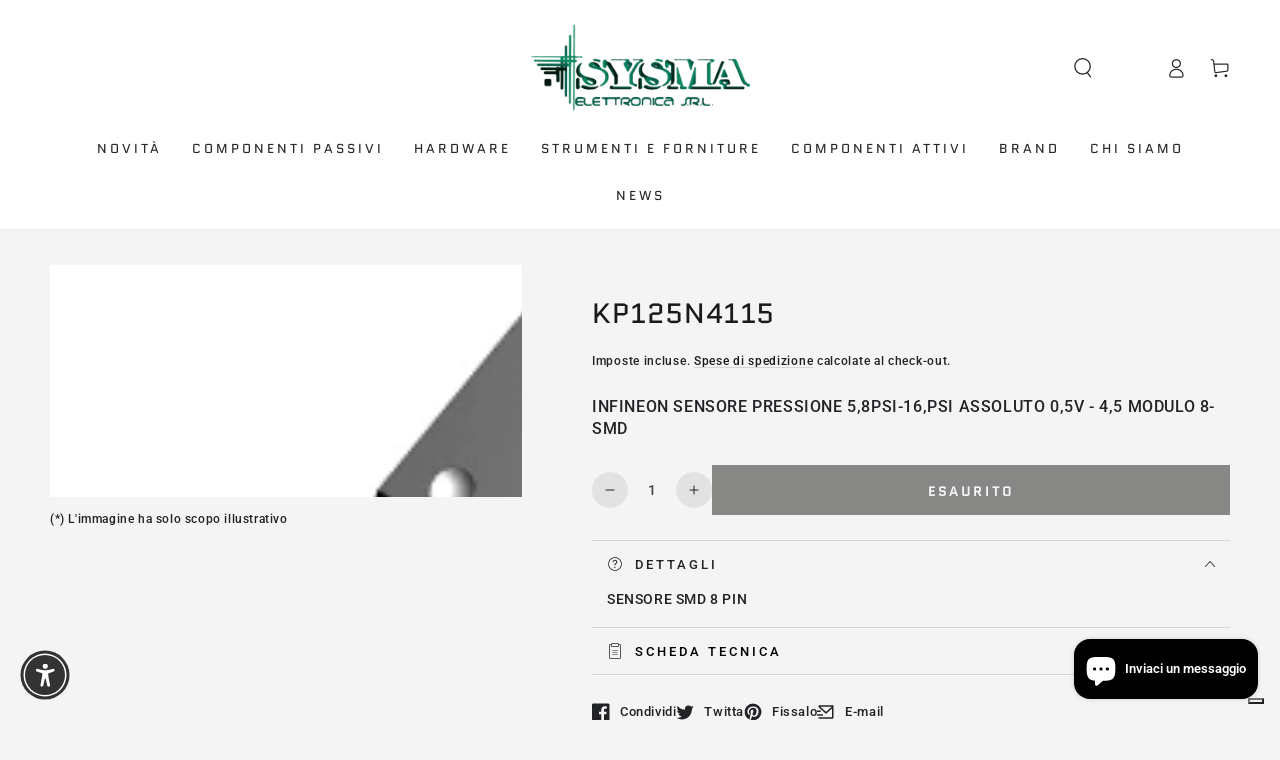

--- FILE ---
content_type: text/css
request_url: https://sysmaelettronica.it/cdn/shop/t/2/assets/component-sticky-header.css?v=36064445046596289881678372290
body_size: -473
content:
.shopify-section-header-sticky {
  z-index: 100;
  position: sticky;
  top: 0;
}

.shopify-section-header-sticky .header-wrapper--border-bottom {
  box-shadow: none;
}

.shopify-section-header-sticky:not(.shopify-section-header-hidden) .header::after {
  content: '';
  position: absolute;
  right: 5%;
  bottom: 0;
  left: 5%;
  z-index: -2;
  height: 2rem;
  border-radius: 100%;
  box-shadow: 0 0 4rem rgba(var(--color-foreground), 0.2);
}

.shopify-section-header-hidden {
  transform: translateY(calc(-100% - 0.1rem));
}


--- FILE ---
content_type: application/javascript; charset=utf-8
request_url: https://cs.iubenda.com/cookie-solution/confs/js/93604680.js
body_size: -290
content:
_iub.csRC = { consApiKey: 'tN26YAxBxGedFejGHyLgGRsUFgU4wAWj', showBranding: false, publicId: 'b1dcd9fa-6db6-11ee-8bfc-5ad8d8c564c0', floatingGroup: false };
_iub.csEnabled = true;
_iub.csPurposes = [];
_iub.csT = 1.0;
_iub.googleConsentModeV2 = true;
